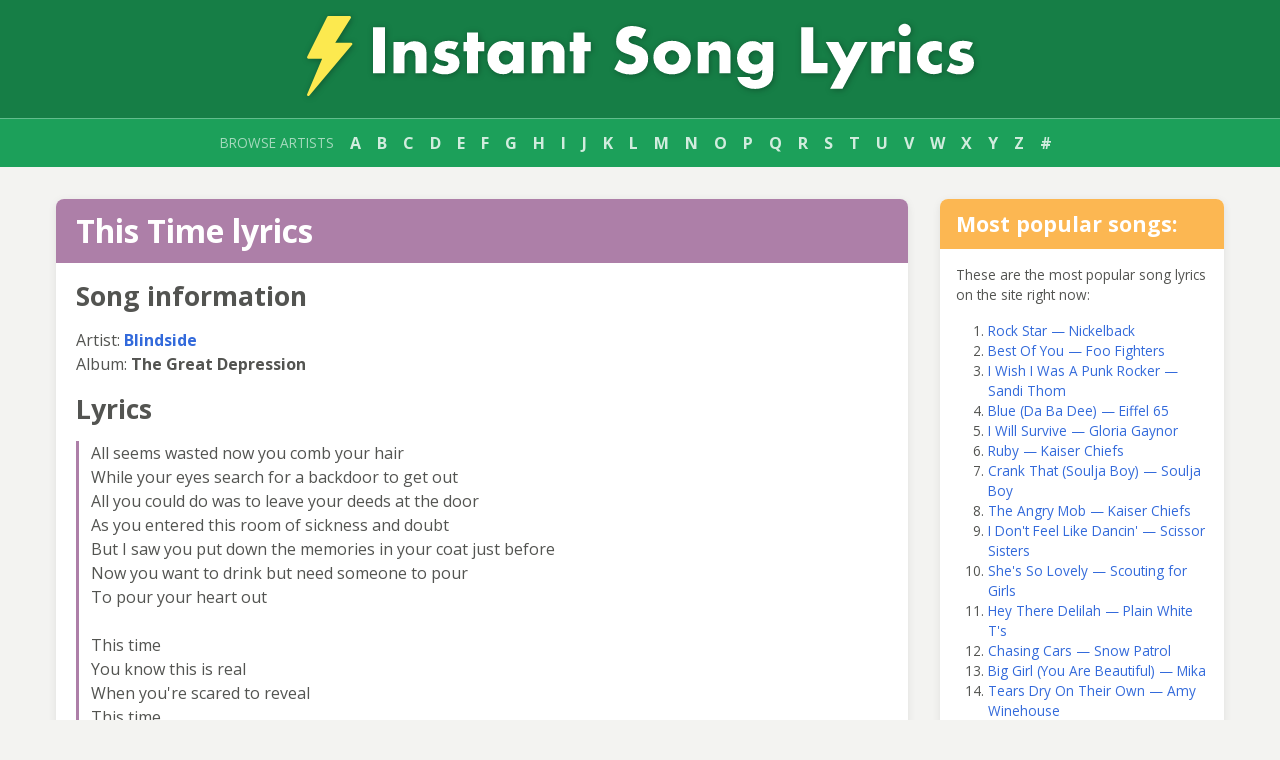

--- FILE ---
content_type: text/html; charset=UTF-8
request_url: https://instantsonglyrics.com/song/blindside/this-time
body_size: 3862
content:
<!DOCTYPE html>
<html lang="en">
<head>
	<meta charset="utf-8">
	<link rel="preconnect" href="https://fonts.gstatic.com">
	<link rel="stylesheet" href="https://instantsonglyrics.com/css/lyrics.e8c56d28.css">
			<title>&quot;This Time&quot; lyrics &bull; Blindside &bull; Instant Song Lyrics</title>
		<meta name="viewport" content="width=device-width, initial-scale=1">
	<link href="/favicon.ico" rel="shortcut icon" type="image/x-icon">
	<link href="/apple-touch-icon.png" rel="apple-touch-icon" sizes="180x180">
		<link rel="canonical" type="text/html" href="https://instantsonglyrics.com/song/blindside/this-time">
	<link rel="contents" type="text/html" href="https://instantsonglyrics.com/artist/blindside">
	<meta name="description" content="Lyrics to the Blindside song, 'This Time'. From the albums The Great Depression. Home of the most correct lyrics on the net.">
	<script async src="https://pagead2.googlesyndication.com/pagead/js/adsbygoogle.js?client=ca-pub-4942990752504243" crossorigin="anonymous"></script>
</head>

<body>

	<header>
		<a href="/"><img class="logo" src="/images/instant-song-lyrics.svg" width="667" height="80" alt="Instant Song Lyrics"></a>
	</header>

	<nav class="nav-main">
		<span class="nav-title">
			<svg class="nav-icon" xmlns="http://www.w3.org/2000/svg" width="24" height="24" fill="currentColor" viewBox="0 0 16 16">
				<path fill-rule="evenodd" d="M2.5 12a.5.5 0 0 1 .5-.5h10a.5.5 0 0 1 0 1H3a.5.5 0 0 1-.5-.5m0-4a.5.5 0 0 1 .5-.5h10a.5.5 0 0 1 0 1H3a.5.5 0 0 1-.5-.5m0-4a.5.5 0 0 1 .5-.5h10a.5.5 0 0 1 0 1H3a.5.5 0 0 1-.5-.5"/>
			</svg>
			<span>Browse artists</span>
		</span>
		<span class="nav-links">
							<a href="https://instantsonglyrics.com/browse/a" title="Artists starting with A">A</a>
							<a href="https://instantsonglyrics.com/browse/b" title="Artists starting with B">B</a>
							<a href="https://instantsonglyrics.com/browse/c" title="Artists starting with C">C</a>
							<a href="https://instantsonglyrics.com/browse/d" title="Artists starting with D">D</a>
							<a href="https://instantsonglyrics.com/browse/e" title="Artists starting with E">E</a>
							<a href="https://instantsonglyrics.com/browse/f" title="Artists starting with F">F</a>
							<a href="https://instantsonglyrics.com/browse/g" title="Artists starting with G">G</a>
							<a href="https://instantsonglyrics.com/browse/h" title="Artists starting with H">H</a>
							<a href="https://instantsonglyrics.com/browse/i" title="Artists starting with I">I</a>
							<a href="https://instantsonglyrics.com/browse/j" title="Artists starting with J">J</a>
							<a href="https://instantsonglyrics.com/browse/k" title="Artists starting with K">K</a>
							<a href="https://instantsonglyrics.com/browse/l" title="Artists starting with L">L</a>
							<a href="https://instantsonglyrics.com/browse/m" title="Artists starting with M">M</a>
							<a href="https://instantsonglyrics.com/browse/n" title="Artists starting with N">N</a>
							<a href="https://instantsonglyrics.com/browse/o" title="Artists starting with O">O</a>
							<a href="https://instantsonglyrics.com/browse/p" title="Artists starting with P">P</a>
							<a href="https://instantsonglyrics.com/browse/q" title="Artists starting with Q">Q</a>
							<a href="https://instantsonglyrics.com/browse/r" title="Artists starting with R">R</a>
							<a href="https://instantsonglyrics.com/browse/s" title="Artists starting with S">S</a>
							<a href="https://instantsonglyrics.com/browse/t" title="Artists starting with T">T</a>
							<a href="https://instantsonglyrics.com/browse/u" title="Artists starting with U">U</a>
							<a href="https://instantsonglyrics.com/browse/v" title="Artists starting with V">V</a>
							<a href="https://instantsonglyrics.com/browse/w" title="Artists starting with W">W</a>
							<a href="https://instantsonglyrics.com/browse/x" title="Artists starting with X">X</a>
							<a href="https://instantsonglyrics.com/browse/y" title="Artists starting with Y">Y</a>
							<a href="https://instantsonglyrics.com/browse/z" title="Artists starting with Z">Z</a>
						<a href="https://instantsonglyrics.com/browse/0" title="Artists starting with a number">#</a>
		</span>
	</nav>

	<section class="grid">

		<main>
			
	<article class="component">
		<h1 class="component-title">This Time lyrics</h1>

		<h2>Song information</h2>

		<p>
			Artist: <strong><a href="https://instantsonglyrics.com/artist/blindside">Blindside</a></strong><br>
			Album: <strong>The Great Depression</strong>
		</p>

		<h2>Lyrics</h2>

		<blockquote>
			All seems wasted now you comb your hair<br>While your eyes search for a backdoor to get out<br>All you could do was to leave your deeds at the door<br>As you entered this room of sickness and doubt<br>But I saw you put down the memories in your coat just before<br>Now you want to drink but need someone to pour<br>To pour your heart out<br><br>This time<br>You know this is real<br>When you're scared to reveal<br>This time<br>Could you leave this now<br>Even if you knew how<br>This time<br>Looking over your shoulder<br>You have become older<br>This time<br>Are you afraid to die<br><br>With nothing left the pressure is off<br>To become all you needed to survive<br>With a color black you would not be blessed<br>In a church that decides on color and puts a price<br>On a paradise you now seem to know so well<br>But I knkow<br>I see jesus in your eye, so kiss the sky... and leave this now<br>Now I have seen what grace looks like<br><br>This time<br>You know this is real<br>When you're scared to reveal<br>This time<br>Could you leave this now<br>Even if you knew how<br>This time<br>Looking over your shoulder<br>You have become older<br>This time<br>Are you afraid to die<br><br>We had an intimate talk<br>With god you and i<br>Me with my words and you in silence<br>All you said was<br>I like that<br>But I saw jesus in your eyes<br><br>This time<br>You know this is real<br>When you have nothing more to reveal<br>This time<br>Would you leave this now<br>Even if you knew how<br>This time<br>Looking over your shoulder<br>You have become older<br>This time
		</blockquote>

	</article>

		</main>

		<aside>
			<div class="component component-sm">
				<h3 class="component-title">Most popular songs:</h3>

				<p>These are the most popular song lyrics on the site right now:</p>

				<ol>
									<li><a href="https://instantsonglyrics.com/song/nickelback/rock-star">Rock Star &mdash; Nickelback</a></li>
									<li><a href="https://instantsonglyrics.com/song/foo-fighters/best-of-you">Best Of You &mdash; Foo Fighters</a></li>
									<li><a href="https://instantsonglyrics.com/song/sandi-thom/i-wish-i-was-a-punk-rocker">I Wish I Was A Punk Rocker &mdash; Sandi Thom</a></li>
									<li><a href="https://instantsonglyrics.com/song/eiffel-65/blue-da-ba-dee">Blue (Da Ba Dee) &mdash; Eiffel 65</a></li>
									<li><a href="https://instantsonglyrics.com/song/gloria-gaynor/i-will-survive">I Will Survive &mdash; Gloria Gaynor</a></li>
									<li><a href="https://instantsonglyrics.com/song/kaiser-chiefs/ruby">Ruby &mdash; Kaiser Chiefs</a></li>
									<li><a href="https://instantsonglyrics.com/song/soulja-boy/crank-that-soulja-boy">Crank That (Soulja Boy) &mdash; Soulja Boy</a></li>
									<li><a href="https://instantsonglyrics.com/song/kaiser-chiefs/the-angry-mob">The Angry Mob &mdash; Kaiser Chiefs</a></li>
									<li><a href="https://instantsonglyrics.com/song/scissor-sisters/i-dont-feel-like-dancin">I Don&#039;t Feel Like Dancin&#039; &mdash; Scissor Sisters</a></li>
									<li><a href="https://instantsonglyrics.com/song/scouting-for-girls/shes-so-lovely">She&#039;s So Lovely &mdash; Scouting for Girls</a></li>
									<li><a href="https://instantsonglyrics.com/song/plain-white-ts/hey-there-delilah">Hey There Delilah &mdash; Plain White T&#039;s</a></li>
									<li><a href="https://instantsonglyrics.com/song/snow-patrol/chasing-cars">Chasing Cars &mdash; Snow Patrol</a></li>
									<li><a href="https://instantsonglyrics.com/song/mika/big-girl-you-are-beautiful">Big Girl (You Are Beautiful) &mdash; Mika</a></li>
									<li><a href="https://instantsonglyrics.com/song/amy-winehouse/tears-dry-on-their-own">Tears Dry On Their Own &mdash; Amy Winehouse</a></li>
									<li><a href="https://instantsonglyrics.com/song/newton-faulkner/dream-catch-me">Dream Catch Me &mdash; Newton Faulkner</a></li>
									<li><a href="https://instantsonglyrics.com/song/robyn/with-every-heartbeat-ft-kleerup">With Every Heartbeat (ft. Kleerup) &mdash; Robyn</a></li>
									<li><a href="https://instantsonglyrics.com/song/kanye-west/stronger">Stronger &mdash; Kanye West</a></li>
									<li><a href="https://instantsonglyrics.com/song/amy-winehouse/rehab">Rehab &mdash; Amy Winehouse</a></li>
									<li><a href="https://instantsonglyrics.com/song/rihanna/umbrella-ft-jay-z">Umbrella ft. Jay Z &mdash; Rihanna</a></li>
									<li><a href="https://instantsonglyrics.com/song/timbaland/the-way-i-are-ft-keri-hilson-and-doe">The Way I Are (ft. Keri Hilson and D.O.E.) &mdash; Timbaland</a></li>
								</ol>
			</div>

			<div class="component component-sm">
				<h3 class="component-title">Most popular artists:</h3>

				<p>These are the most popular artists on the site right now:</p>

				<ol>
									<li><a href="https://instantsonglyrics.com/artist/amy-winehouse">Amy Winehouse</a></li>
									<li><a href="https://instantsonglyrics.com/artist/kaiser-chiefs">Kaiser Chiefs</a></li>
									<li><a href="https://instantsonglyrics.com/artist/foo-fighters">Foo Fighters</a></li>
									<li><a href="https://instantsonglyrics.com/artist/sandi-thom">Sandi Thom</a></li>
									<li><a href="https://instantsonglyrics.com/artist/mika">Mika</a></li>
									<li><a href="https://instantsonglyrics.com/artist/eiffel-65">Eiffel 65</a></li>
									<li><a href="https://instantsonglyrics.com/artist/snow-patrol">Snow Patrol</a></li>
									<li><a href="https://instantsonglyrics.com/artist/scissor-sisters">Scissor Sisters</a></li>
									<li><a href="https://instantsonglyrics.com/artist/rihanna">Rihanna</a></li>
									<li><a href="https://instantsonglyrics.com/artist/robyn">Robyn</a></li>
									<li><a href="https://instantsonglyrics.com/artist/50-cent">50 Cent</a></li>
									<li><a href="https://instantsonglyrics.com/artist/gloria-gaynor">Gloria Gaynor</a></li>
									<li><a href="https://instantsonglyrics.com/artist/arctic-monkeys">Arctic Monkeys</a></li>
									<li><a href="https://instantsonglyrics.com/artist/razorlight">Razorlight</a></li>
									<li><a href="https://instantsonglyrics.com/artist/red-hot-chili-peppers">Red Hot Chili Peppers</a></li>
									<li><a href="https://instantsonglyrics.com/artist/kate-nash">Kate Nash</a></li>
									<li><a href="https://instantsonglyrics.com/artist/timbaland">Timbaland</a></li>
									<li><a href="https://instantsonglyrics.com/artist/johnny-cash">Johnny Cash</a></li>
									<li><a href="https://instantsonglyrics.com/artist/robbie-williams">Robbie Williams</a></li>
									<li><a href="https://instantsonglyrics.com/artist/queens-of-the-stone-age">Queens Of The Stone Age</a></li>
								</ol>
			</div>

			
							<div class="component component-sm text-center">

	<h4>The doheth network</h4>
	<p class="center">
					<a href="https://simpsonscrazy.net/wallpapers/simpsons" title="The Simpsons Wallpaper Desktop Backgrounds">Simpsons Wallpaper</a><br>
			<a href="https://pokemondb.net/go/pokedex" title="Pokemon GO Pokedex for the smartphone game">Pokemon GO Pokedex</a><br>
		
		<a href="https://codelair.com/" title="HTML, CSS, Javascript, PHP tutorials">CodeLair tutorials</a><br>
		<a href="https://funnytab.net/" title="Funny pictures, jokes, images and sayings">Funny Tab</a><br>
		<a href="https://doheth.co.uk/toons/" title="Pictures from animated television shows like Futurama, South Park, Family Guy">Cartoon images</a><br>
	</p>

</div>
			
					</aside>

	</section>

	<footer>
						<strong>This Time</strong> lyrics are copyright <strong>Blindside</strong> and/or their label/other authors, and provided under a Fair Use Policy.
			</footer>

	<script>
	document.querySelector('.nav-title').addEventListener('click', function() {
		if (!window.matchMedia("(min-width: 600px)").matches) {
			document.querySelector('.nav-links').classList.toggle('nav-links-visible');
		}
	});

	(function () {
		if (location.host !== 'instantsonglyrics.com')
			return;

		const logUrl = 'https://s.instantsonglyrics.com/sv/log';
		const relCanon = document.querySelector('link[rel=canonical]');
		const url = relCanon ? relCanon.getAttribute('href') : location.href.split("#")[0];

		const params = {
			url: url,
			referrer: document.referrer,
			uastring: navigator.userAgent,
			lang: navigator.language,
			resolution: screen.height + 'x' + screen.width,
		};
		const paramString = Object.keys(params).map(key => key + '=' + encodeURIComponent(params[key])).join('&');

		fetch(logUrl, {
			method: 'POST',
			headers: {'Content-type': 'application/x-www-form-urlencoded'},
			body: paramString,
		});
	})();

	</script>
	
</body>
</html>


--- FILE ---
content_type: text/html; charset=utf-8
request_url: https://www.google.com/recaptcha/api2/aframe
body_size: 267
content:
<!DOCTYPE HTML><html><head><meta http-equiv="content-type" content="text/html; charset=UTF-8"></head><body><script nonce="u8RQXYvoDSW-ouNc25ro-w">/** Anti-fraud and anti-abuse applications only. See google.com/recaptcha */ try{var clients={'sodar':'https://pagead2.googlesyndication.com/pagead/sodar?'};window.addEventListener("message",function(a){try{if(a.source===window.parent){var b=JSON.parse(a.data);var c=clients[b['id']];if(c){var d=document.createElement('img');d.src=c+b['params']+'&rc='+(localStorage.getItem("rc::a")?sessionStorage.getItem("rc::b"):"");window.document.body.appendChild(d);sessionStorage.setItem("rc::e",parseInt(sessionStorage.getItem("rc::e")||0)+1);localStorage.setItem("rc::h",'1769153164996');}}}catch(b){}});window.parent.postMessage("_grecaptcha_ready", "*");}catch(b){}</script></body></html>

--- FILE ---
content_type: image/svg+xml
request_url: https://instantsonglyrics.com/images/instant-song-lyrics.svg
body_size: 2264
content:
<svg xmlns="http://www.w3.org/2000/svg" width="983.24" height="117.88" viewBox="0 0 260.15 31.19"><path fill="#fff" d="M30.4 4.4v17.89h-4.65V4.39h4.64zm3.34 5.72h4.3v1.54a4.71 4.71 0 011.78-1.44 5.5 5.5 0 012.1-.37c.86 0 1.6.14 2.2.42.61.28 1.13.67 1.56 1.17.34.42.58.88.7 1.39.13.5.2 1.08.2 1.73v7.73h-4.3v-6.15c0-.6-.04-1.08-.13-1.45a1.65 1.65 0 00-1.1-1.3c-.23-.08-.49-.11-.76-.11-.73 0-1.28.21-1.68.65a2.7 2.7 0 00-.57 1.85v6.5h-4.3V10.13zm23.9 3.13a5.07 5.07 0 00-2.34-.62c-.4 0-.71.08-.96.24a.72.72 0 00-.36.63c0 .15.01.27.05.36.04.08.13.17.27.25.13.08.33.15.59.21l1.03.24c1.19.23 2.07.66 2.65 1.26.59.61.88 1.4.88 2.34a4 4 0 01-1.61 3.36c-.5.38-1.11.68-1.82.9a8 8 0 01-2.35.32 9.56 9.56 0 01-4.87-1.4l1.57-3.04a6.09 6.09 0 003.42 1.24c.4 0 .71-.09.96-.26.26-.18.39-.4.39-.67a1 1 0 00-.07-.39.6.6 0 00-.25-.29c-.11-.09-.3-.16-.55-.23-.24-.07-.56-.15-.96-.23-1.32-.27-2.26-.67-2.79-1.2a2.97 2.97 0 01-.8-2.2c0-.67.14-1.28.39-1.83s.61-1 1.09-1.38a5.22 5.22 0 011.72-.89c.67-.2 1.42-.3 2.24-.3 1.34 0 2.65.26 3.92.78l-1.45 2.8zm9.07.45v8.59h-4.3v-8.6H61v-3.57h1.42V6.46h4.3v3.66h2.43v3.58h-2.44zm8.1 2.46a2.88 2.88 0 00.79 2 2.66 2.66 0 001.98.8 2.59 2.59 0 001.95-.8c.25-.25.45-.55.6-.87a2.62 2.62 0 000-2.15 2.98 2.98 0 00-.6-.9 2.73 2.73 0 00-1.95-.81 2.82 2.82 0 00-1.98.82 2.67 2.67 0 00-.79 1.92zm5.4-6.04h4.32v12.17h-4.32v-1.35a4.5 4.5 0 01-3.72 1.73 6.04 6.04 0 01-4.4-1.85 6.5 6.5 0 01-1.74-4.66 6.44 6.44 0 011.7-4.53 5.83 5.83 0 014.4-1.9c1.5 0 2.76.54 3.76 1.6v-1.21zm7.41 0h4.3v1.54a4.71 4.71 0 011.78-1.44 5.5 5.5 0 012.1-.37c.86 0 1.6.14 2.2.42.62.28 1.14.67 1.56 1.17.35.42.58.88.7 1.39.13.5.2 1.08.2 1.73v7.73h-4.3v-6.15c0-.6-.04-1.08-.13-1.45a1.65 1.65 0 00-1.1-1.3c-.23-.08-.49-.11-.76-.11-.72 0-1.28.21-1.67.65a2.7 2.7 0 00-.58 1.85v6.5h-4.3V10.13zm20.62 3.58v8.59h-4.3v-8.6h-1.42v-3.57h1.42V6.46h4.3v3.66h2.44v3.58h-2.44zm22.24-4.72a5.85 5.85 0 00-1.52-.91c-.5-.2-1-.3-1.47-.3-.6 0-1.1.14-1.47.43-.38.28-.58.65-.58 1.11 0 .32.1.58.3.78.18.21.43.39.74.54.3.15.66.28 1.05.39.38.1.76.22 1.15.35a7.14 7.14 0 013.32 2.04c.71.84 1.06 1.94 1.06 3.3 0 .92-.15 1.75-.46 2.5-.3.74-.75 1.37-1.35 1.9-.6.54-1.32.95-2.19 1.24-.86.3-1.84.44-2.92.44-2.27 0-4.36-.67-6.3-2.02l2-3.75c.7.62 1.38 1.08 2.06 1.38.68.3 1.36.45 2.02.45.76 0 1.32-.17 1.7-.53a1.6 1.6 0 00.41-1.88c-.09-.2-.25-.38-.46-.55a3.77 3.77 0 00-.88-.45c-.36-.15-.79-.3-1.29-.48-.6-.19-1.2-.4-1.77-.63a5.6 5.6 0 01-1.54-.91 4.34 4.34 0 01-1.51-3.64c0-.88.15-1.68.44-2.4a5.28 5.28 0 013.18-3.05 7.28 7.28 0 012.57-.43 12.15 12.15 0 015.56 1.45l-1.85 3.63zm9.16 7.16c0 .41.07.79.22 1.13a2.66 2.66 0 002.55 1.7c.38 0 .74-.07 1.08-.21.34-.14.63-.34.87-.6a3.03 3.03 0 00.83-2 2.92 2.92 0 00-.83-1.96 2.73 2.73 0 00-3.04-.6c-.33.15-.63.34-.87.6-.24.25-.44.55-.6.88-.14.33-.21.68-.21 1.06zm-4.54-.05a5.97 5.97 0 012.07-4.56 7.22 7.22 0 012.3-1.36 8.4 8.4 0 012.94-.5c1.04 0 2.01.16 2.9.48.9.33 1.67.78 2.33 1.36a6.03 6.03 0 012.08 4.7 6.18 6.18 0 01-2.09 4.7 6.82 6.82 0 01-2.34 1.35c-.9.32-1.9.48-2.95.48a8.54 8.54 0 01-2.9-.48 6.3 6.3 0 01-4.34-6.17zm17.28-5.97h4.3v1.54a4.71 4.71 0 011.78-1.44 5.5 5.5 0 012.1-.37c.86 0 1.6.14 2.2.42.61.28 1.13.67 1.56 1.17.34.42.58.88.7 1.39.13.5.2 1.08.2 1.73v7.73h-4.3v-6.15c0-.6-.04-1.08-.13-1.45a1.65 1.65 0 00-1.1-1.3c-.23-.08-.49-.11-.76-.11-.73 0-1.28.21-1.68.65a2.7 2.7 0 00-.57 1.85v6.5h-4.3V10.13zm19.81 6.02a2.9 2.9 0 00.79 2 2.66 2.66 0 001.99.8 2.59 2.59 0 001.95-.8c.25-.26.44-.56.6-.9a2.69 2.69 0 000-2.16 2.93 2.93 0 00-.61-.88 2.72 2.72 0 00-3.89.01c-.25.25-.46.54-.6.87-.15.33-.23.68-.23 1.06zm9.63-6.02v11.33c0 .69-.04 1.3-.12 1.84-.08.53-.19 1-.33 1.42a4.33 4.33 0 01-.9 1.45c-.4.46-.88.85-1.45 1.18-.57.33-1.21.6-1.93.79-.72.19-1.5.28-2.34.28-.95 0-1.82-.12-2.61-.36a7.17 7.17 0 01-2.08-.98 5.73 5.73 0 01-1.46-1.47 5 5 0 01-.76-1.84h4.85c.3.8.97 1.2 2.03 1.2.9 0 1.6-.24 2.09-.75.48-.5.72-1.21.72-2.11v-1.16c-.32.3-.63.55-.92.75a4.35 4.35 0 01-1.83.76c-.34.05-.7.08-1.1.08-.87 0-1.66-.15-2.4-.45a5.7 5.7 0 01-3.11-3.2 6.76 6.76 0 01-.44-2.5 6.96 6.96 0 011.76-4.68 5.95 5.95 0 014.4-1.92c1.45 0 2.65.54 3.64 1.62v-1.28h4.3zm15.66-5.72v13.95h5.57v3.94h-10.22V4.39h4.65zm10.73 16.23l-5.89-10.51h4.99l3.25 6.24 3.16-6.24h4.93l-9.78 18.24h-4.82l4.16-7.73zm11.9-10.51h4.29v1.99a4.5 4.5 0 014.01-2.26h.37c.13 0 .29.02.46.05V14a4.1 4.1 0 00-1.84-.42c-1 0-1.75.3-2.25.9-.5.59-.75 1.45-.75 2.59v5.22h-4.3V10.12zm15.17 0v12.17h-4.3V10.12h4.3zm-4.58-4.68a2.37 2.37 0 011.48-2.22 2.32 2.32 0 011.87 0 2.4 2.4 0 01.78 3.93 2.4 2.4 0 01-1.7.7 2.4 2.4 0 01-2.43-2.4zm16.88 8.61c-.74-.5-1.5-.75-2.26-.75a3.05 3.05 0 00-2.08.82c-.27.25-.48.57-.63.92a3.1 3.1 0 00-.22 1.2 3.02 3.02 0 00.83 2.1c.27.26.58.46.94.6.37.14.75.21 1.16.21.81 0 1.56-.27 2.26-.83v3.66a7.65 7.65 0 01-3.02.69c-.88 0-1.72-.15-2.52-.45a6.5 6.5 0 01-3.58-3.31 6.2 6.2 0 01-.54-2.62 6.4 6.4 0 014.1-6.07 7.3 7.3 0 012.67-.48c1.04 0 2 .22 2.89.66v3.65zm10.75-.8a5.07 5.07 0 00-2.33-.62c-.4 0-.71.08-.96.24a.72.72 0 00-.36.63c0 .15.01.27.05.35.04.1.13.18.26.26.14.08.34.15.6.21l1.03.24c1.19.23 2.07.66 2.65 1.26.59.61.88 1.4.88 2.34a4 4 0 01-1.61 3.36c-.5.38-1.11.68-1.83.9a8 8 0 01-2.34.32 9.56 9.56 0 01-4.87-1.4l1.57-3.04a6.09 6.09 0 003.42 1.24c.4 0 .71-.09.96-.26.26-.18.38-.4.38-.67a1 1 0 00-.06-.39.6.6 0 00-.25-.29c-.12-.09-.3-.16-.55-.23-.24-.07-.56-.15-.96-.23-1.32-.27-2.26-.67-2.79-1.2a2.97 2.97 0 01-.8-2.2c0-.67.14-1.28.39-1.83s.61-1 1.08-1.38a5.22 5.22 0 011.73-.89c.67-.2 1.42-.3 2.24-.3 1.34 0 2.65.26 3.91.78l-1.44 2.8z"/><path fill="#fce94f" d="M17.63 10.7a.52.52 0 00-.48-.3H11L17.07.8a.52.52 0 00-.44-.8H8.32c-.2 0-.38.11-.47.29l-7.8 15.6a.52.52 0 00.47.74h5.35L.04 30.47a.52.52 0 00.88.54l16.63-19.76a.52.52 0 00.08-.55z"/></svg>